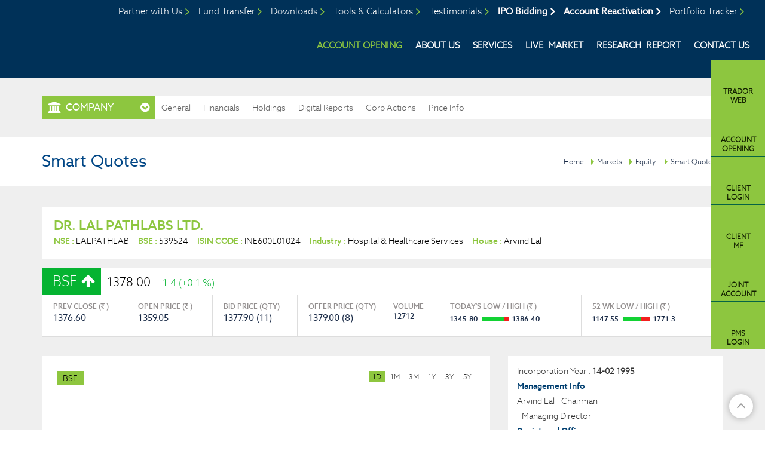

--- FILE ---
content_type: text/html; charset=utf-8
request_url: https://www.badjategroup.com/company-profile/smart-quotes.aspx?fincode=218763
body_size: 17994
content:

<!DOCTYPE html>
<!DOCTYPE html>
<html>
<head id="Head1"><meta charset="utf-8" /><meta http-equiv="X-UA-Compatible" content="IE=edge" /><meta name="viewport" content="width=device-width, initial-scale=1" /><meta name="Description" content="4A Securities :: Together We Make It Big" /><meta name="Keywords" content="Securities,Stocks,Equity" /><title>
	Badjate Group
</title>
      <link rel="apple-touch-icon" sizes="57x57" href="https://www.badjategroup.com/app_themes/images/favicon/apple-icon-57x57.png" />
    <link rel="apple-touch-icon" sizes="60x60" href="https://www.badjategroup.com/app_themes/images/favicon/apple-icon-60x60.png" />
    <link rel="apple-touch-icon" sizes="72x72" href="https://www.badjategroup.com/app_themes/images/favicon/apple-icon-72x72.png" />
    <link rel="apple-touch-icon" sizes="76x76" href="https://www.badjategroup.com/app_themes/images/favicon/apple-icon-76x76.png" />
    <link rel="apple-touch-icon" sizes="114x114" href="https://www.badjategroup.com/app_themes/images/favicon/apple-icon-114x114.png" />
    <link rel="apple-touch-icon" sizes="120x120" href="https://www.badjategroup.com/app_themes/images/favicon/apple-icon-120x120.png" />
    <link rel="apple-touch-icon" sizes="144x144" href="https://www.badjategroup.com/app_themes/images/favicon/apple-icon-144x144.png" />
    <link rel="apple-touch-icon" sizes="152x152" href="https://www.badjategroup.com/app_themes/images/favicon/apple-icon-152x152.png" />
    <link rel="apple-touch-icon" sizes="180x180" href="https://www.badjategroup.com/app_themes/images/favicon/apple-icon-180x180.png" />
    <link rel="icon" type="image/png" sizes="192x192" href="https://www.badjategroup.com/app_themes/images/favicon/android-icon-192x192.png" />
    <link rel="icon" type="image/png" sizes="32x32" href="https://www.badjategroup.com/app_themes/images/favicon/favicon-32x32.png" />
    <link rel="icon" type="image/png" sizes="96x96" href="https://www.badjategroup.com/app_themes/images/favicon/favicon-96x96.png" />
    <link rel="icon" type="image/png" sizes="16x16" href="https://www.badjategroup.com/app_themes/images/favicon/favicon-16x16.png" />
    <link rel="icon" type="image/png" sizes="48x48" href="https://www.badjategroup.com/app_themes/images/favicon/Fav48x48.png" />
    <link rel="manifest" href="https://www.badjategroup.com/app_themes/images/favicon/manifest.json" />
    <meta name="msapplication-TileColor" content="#ffffff" />
    <meta name="msapplication-TileImage" content="https://www.badjategroup.com/app_themes/images/favicon/ms-icon-144x144.png" />
    <meta name="theme-color" content="#ffffff" /><link href="/app_themes/css/Badjateinnerstyle?v=By0us0cm6_O3b10fa3jCV-S7dw4LG4HFwgcdiLW6lps1" rel="stylesheet"/>
<script src="/js/Badjateinnerjs?v=XHkIeaVtSYwsLLbdwofmsEWm8CuZd-0gz7ibbzDa_OQ1"></script>

    <script src="https://www.badjategroup.com/js/companyprofile.js?ver=v=1.4"
        type="text/javascript"></script>
    <!--[if lt IE 9]>
    <script src="/js/BadjateIE?v=AwHxi_8NFX_q7iFCsiQGXsaZV01hRP3oN4vUoe_8Qm01"></script>

    <![endif]-->
    
    <script src="https://www.badjategroup.com/js/amcharts.js" type="text/javascript"></script>
    <script src="https://www.badjategroup.com/js/serial.js" type="text/javascript"></script>
    
</head>
<body class="bgblack">
    <form method="post" action="./smart-quotes.aspx?fincode=218763" id="form1">
<div class="aspNetHidden">
<input type="hidden" name="__VIEWSTATE" id="__VIEWSTATE" value="/[base64]/[base64]" />
</div>

<div class="aspNetHidden">

	<input type="hidden" name="__VIEWSTATEGENERATOR" id="__VIEWSTATEGENERATOR" value="C3913FB7" />
	<input type="hidden" name="__EVENTVALIDATION" id="__EVENTVALIDATION" value="/wEdAAvnifYb27vv2SPymNL+Duvnxuz1Lzg2uNveDh8N3jIZsYATGF5ejSvkWNh9O2Am+cEhHTG/e+Vk8T1trnnbRB0L4sbt/oAZ5TccIa+CBoWksswbdijE4MX+w3YWfD/Z7y2RhoS13GpETiQlsFlqHFhBHrJBzYqZmViK6OKxrUdCwvCht6tavHw+V7W0hN2c/Kw+KLHnLm2TKMMzh0HqFekWzTEFEB2LrQUVbc7qUNVHsHMEXLhnp5Ke849kfvRbLvgIy5PAADHAJi0HeGamSgY1" />
</div>
 
    

<script> window.addEventListener("load", (event) => { setTimeout(() => { let aioa_script_tag = document.createElement("script"); aioa_script_tag.src = "https://www.skynettechnologies.com/accessibility/js/all-in-one-accessibility-js-widget-minify.js?colorcode=#420083&token=&position=bottom_right"; aioa_script_tag.id = "aioa-adawidget"; document.getElementsByTagName("body")[0].appendChild(aioa_script_tag); }, 3000)}); </script>

<div class="slidenav">
    <div id="nclose">
        CLOSE X
    </div>
    <ul>
        <li><a href="https://www.badjategroup.com/partner-us">Partner with Us</a></li>
        <li><a href="https://www.badjategroup.com/upi/fund-transfer.aspx">Fund Transfer</a></li>
        <li><a href="#">Downloads</a></li>
        <li><a href="https://www.badjategroup.com/tools/emi.aspx">Tools & Calculators</a></li>
        <li><a href="https://www.badjategroup.com/testimonials.aspx">Testimonials</a></li>
        
        <li><a class="ipobidd" href="https://ipo.meon.co.in/badjategroup" target="_blank">IPO Bidding</a></li>
        <li><a href="https://www.badjategroup.com/media-room/videos">Media Room</a></li>
        <li><a href="http://badjatept.aceportfoliotracker.com" target="_blank">Portfolio Tracker</a></li>
        
        
    </ul>
    <div class="mobmenu">
        <ul class="menusubul fixlogins">
            <li data-icon="clientlogin"><a href="https://115.244.198.234:97/#Login"
                target="_blank" title="Client Login">Client<i>Login</i></a></li>
            <li data-icon="clientmf"><a href="http://badjategroup.my-portfolio.co.in/Login.aspx"
                target="_blank" title="Client MF">Client<i> MF</i></a></li>
            <li data-icon="branchlogin"><a href="https://ldaddon.badjategroup.com/LDDietSetup.exe"
                target="_blank" title="Branch Login">Branch <i>Login</i></a></li>
            
            <li data-icon="clientlogin"><a href="https://www.orbisonline.in/Portal/Account/Login.aspx" target="_blank"
                title="PMS Client Login">PMS<i>Login</i></a></li>
        </ul>
    </div>
</div>
<div class="fixheader">
    <div class="container-fluid">
        <div class="row no-gutter">
            <div class="col-md-12">
                <div class="clearfix header">
                    <h1>
                        <a href="https://www.badjategroup.com" title="Logo">Badjate Group</a></h1>
                    <a href="#" id="mobnav" class="lines-button"><span class="lines"></span></a>
                    <div class="fullmenubg clearfix">
                        <ul id="mnav">
                            <li class="accopenli"><a href="javascript://">Account Opening</a>
                                <div class="bigdrop">
                                    <ul>
                                        <li><a href="https://live.meon.co.in/badjategroup/individual_new" target="_blank">Individual Account</a> </li>
                                        <li><a href="https://live.meon.co.in/badjategroup/jointholder_new" target="_blank">Jointholder url</a> </li>
                                        <li><a href="https://live.meon.co.in/badjategroup/corporate" target="_blank">Corporate url</a></li>
                                        <li><a href="https://live.meon.co.in/badjategroup/nri" target="_blank">NRI</a></li>
                                    </ul>
                                </div>
                            </li>
                            <li class="aboutli"><a href="https://www.badjategroup.com/about-us">About Us</a>
                                <div class="bigdrop">
                                    <ul>
                                        <li><a href="https://www.badjategroup.com/about-us">Badjate Stock & Share Pvt. Ltd</a></li>
                                        
                                        <li><a href="https://littlejewelskindergarten.in/" target="_blank">Little Jewels Kindergarten</a> </li>
                                        <li><a href="https://www.jaininternationalnagpur.edu.in/" target="_blank">Jain International School, Nagpur </a></li>
                                        <li><a href="https://sbjit.edu.in/" target="_blank">S.B. Jain Institute of Technology Management & Research </a></li>
                                    </ul>
                                </div>
                            </li>
                            <li class="Servicesli"><a href="https://www.badjategroup.com/services/equity">Services</a></li>
                            <li class="Marketli"><a href="https://www.badjategroup.com/equity/top-gainers-and-losers.aspx">Live&nbsp;&nbsp;Market</a></li>
                            <li class="Researchli"><a href="https://www.badjategroup.com/research/monthly-market-reports">Research&nbsp;&nbsp;Report</a></li>
                            
                            
                            <li class="Contactli"><a href="https://www.badjategroup.com/contact-us">Contact Us</a></li>
                            
                        </ul>
                        <div class="menusub">
                            <ul class="menusubul fixlogins">
                                <li data-icon="tradorweb"><a href="https://trador.badjategroup.com/Aero/login"
                                    target="_blank" title="Trador Web">Trador <i>Web</i></a></li>
                                <li data-icon="branchlogin"><a href="https://live.meon.co.in/badjategroup/individual_new"
                                    target="_blank" title="Account Opening">Account <i>Opening</i></a></li>
                                <li data-icon="clientlogin"><a href="https://115.244.198.234:97/#Login"
                                    target="_blank" title="Client Login">Client<i>Login</i></a></li>
                                <li data-icon="clientmf"><a href="https://badjategroup.investwell.app/app/#/login"
                                    target="_blank" title="Client MF">Client<i> MF</i></a></li>
                                
                                <li data-icon="branchlogin"><a href="https://live.meon.co.in/badjategroup/jointholder_new"
                                    target="_blank" title="joint account">Joint <i>Account</i></a></li>
                                <li data-icon="clientlogin"><a href="https://www.orbisonline.in/Portal/Account/Login.aspx" target="_blank"
                                    title="PMS Client Login">PMS<i>Login</i></a></li>
                            </ul>
                        </div>
                        <ul id="topnav">
                            <li class="partneri"><a href="https://www.badjategroup.com/partner-us">Partner with
                                Us</a></li>
                            <li><a href="https://www.badjategroup.com/upi/fund-transfer.aspx">Fund Transfer</a></li>
                            <li class="downloadli"><a href="https://www.badjategroup.com/downloads/software">Downloads</a></li>
                            <li class="careersli"><a href="https://www.badjategroup.com/tools/emi.aspx">Tools
                                & Calculators</a></li>
                            <li class="testimonialli"><a href="https://www.badjategroup.com/testimonials.aspx">Testimonials</a></li>
                            
                            <li><a class="ipobidd" href="https://ipo.meon.co.in/badjategroup" target="_blank">IPO Bidding</a></li>
                            <li><a class="ipobidd" href="https://rekyc.meon.co.in/v1/company/badjategroup/modification/login" target="_blank">Account Reactivation</a></li>
                            <li class="pmsli"><a href="http://badjatept.aceportfoliotracker.com" target="_blank">Portfolio Tracker</a></li>
                            
                            
                        </ul>
                    </div>
                </div>
            </div>
        </div>
    </div>
</div>
<input name="ctl00$header1$hdndomian" type="hidden" id="hdndomian" value="https://www.badjategroup.com" />
<input name="ctl00$header1$hdndomainname" type="hidden" id="hdndomainname" value="https://www.badjategroup.com" />
<input name="ctl00$header1$hidenpagename" type="hidden" id="hidenpagename" value="smart-quotes" />
    <div class="markettopmenusec">
        <div class="container">
            <div class="row">
                <div class="col-xs-12">
                    
<div class="mkttopmenugrp">
    
<div class="innermarketmenu">
    <span class='comp'>COMPANY</span>
    <ul>
        <li id="equity"><a href="https://www.badjategroup.com/equity/top-gainers-and-losers.aspx">
            EQUITY</a></li> 
             <li id="ipo"><a class="ipo" href="https://www.badjategroup.com/ipo/current-issues.aspx">
            IPO</a></li>
        
           
          
      
       
       
        
        <li id="tools"><a class="tools" href="https://www.badjategroup.com/tools/emi.aspx">
            tools</a></li>
    </ul>
</div>

    <div class="outwrapper navinner">
        <span>more from company profile</span>
        <ul class="clearfix">
            <li><a href="#" id="compgeneral">General</a>
                <div class="dropsec">
                    <a id="companysmartquotes" href="https://www.badjategroup.com/company-profile/smart-quotes.aspx?fincode=218763">
                        Smart Quotes</a><a id="companyinformation" href="https://www.badjategroup.com/company-profile/board-members.aspx?fincode=218763">
                            Company Information</a> <a href="https://www.badjategroup.com/company-profile/comparison.aspx?fincode=218763"
                                id="companycomparison">Comparison</a> <a id="companynews" href="https://www.badjategroup.com/company-profile/company-news.aspx?fincode=218763">
                                    Company News</a>
                </div>
            </li>
            <li><a href="#" id="companyfinancials">Financials</a>
                <div class="dropsec">
                    <a href="https://www.badjategroup.com/company-profile/balance-sheet.aspx?fincode=218763"
                        class="active">Balance Sheet</a> <a href="https://www.badjategroup.com/company-profile/profit-loss-account.aspx?fincode=218763">
                            Profit & Loss</a> <a href="https://www.badjategroup.com/company-profile/quaterly-results.aspx?fincode=218763">
                                Quarterly Results</a> <a href="https://www.badjategroup.com/company-profile/financial-ratios.aspx?fincode=218763">
                                    Financial Ratios</a> <a href="https://www.badjategroup.com/company-profile/cash-flow.aspx?fincode=218763">
                                        Cash Flow</a>
                </div>
            </li>
            <li><a href="#" id="eqholdings">Holdings</a>
                <div class="dropsec">
                    <a href="https://www.badjategroup.com/company-profile/share-holding.aspx?fincode=218763">
                        Share Holdings</a><a href="https://www.badjategroup.com/company-profile/mf-holdings.aspx?fincode=218763">MF
                            Holdings</a>
                </div>
            </li>
            <li><a href="https://www.badjategroup.com/company-profile/digital-report.aspx?fincode=218763&mode=post" id="companyreport">Digital Reports</a>
              
            </li>
            <li><a href="#" id="companycorpactions">Corp Actions</a>
                <div class="dropsec">
                    <a href="https://www.badjategroup.com/company-profile/board-meeting.aspx?fincode=218763">
                        Board Meeting</a><a href="https://www.badjategroup.com/company-profile/book-closure.aspx?fincode=218763">
                            Book Closure</a> <a href="https://www.badjategroup.com/company-profile/bonus-issues.aspx?fincode=218763">
                                Bonus Issues</a> <a href="https://www.badjategroup.com/company-profile/divident-details.aspx?fincode=218763">
                                    Dividend Details</a>
                </div>
            </li>
            <li><a href="#" id="companypriceinfo">Price Info</a>
                <div class="dropsec">
                    <a href="https://www.badjategroup.com/company-profile/share-price.aspx?fincode=218763">
                        Share Price</a> <a href="https://www.badjategroup.com/company-profile/historical-volume.aspx?fincode=218763">
                            Historical Volume</a> <a href="https://www.badjategroup.com/company-profile/deliverable-volume.aspx?fincode=218763">
                                Deliverable Volume</a> <a href="https://www.badjategroup.com/company-profile/bulk-deals.aspx?fincode=218763">
                                    Bulk Deals</a> <a href="https://www.badjategroup.com/company-profile/block-deals.aspx?fincode=218763">
                                        Block Deals</a> <a href="https://www.badjategroup.com/company-profile/price-chart.aspx?fincode=218763">
                                            Price Charts</a>
                </div>
            </li>
        </ul>
    </div>
</div>

                </div>
            </div>
        </div>
    </div>
    <div class="brdcrum">
        <div class="container">
            <div class="row">
                <div class="col-xs-12">
                    <div class="brdcmsmall">
                        <a href="javascript://">Home</a><a href="https://www.badjategroup.com/equity/top-gainers-and-losers.aspx">Markets</a><a
                            href="https://www.badjategroup.com/equity/top-gainers-and-losers.aspx">Equity</a>
                        <a href='https://www.badjategroup.com/company-profile/smart-quotes.aspx'>Smart Quotes</a>
                        <h2>
                            Smart Quotes</h2>
                    </div>
                </div>
            </div>
        </div>
    </div>
<div class="mktcontarea">
        <div class="container">
            <div class="row">
                <div class="col-lg-12">
                    
<div class="compnaytopdet mktdatawhitebox">
    <h3>
        DR. LAL PATHLABS LTD.</h3>
    <div>
        <span><b>NSE : </b>
            LALPATHLAB</span><span><b>BSE : </b>
                539524</span><span><b>ISIN CODE : </b>
                    INE600L01024</span><span><b>Industry : </b>
                        Hospital & Healthcare Services</span><span><b>House : </b>
                            Arvind Lal</span>
    </div>
</div>

                </div>
            </div>
            
<div class="row">
    <div class="col-sm-12">
        <div id="Compnaybsensedet1_compmainbse" class="compmainbsense mktdatawhitebox"><div class='compbsnshead'><span class='compup smiopbold'>BSE</span><b class='opbold '>1378.00</b><i class='compup'>1.4 (+0.1 %) </i></div><div class=' no-gutter clearfix'><div class='col-md-6'><div class='compbsnscont clearfix'><div class='col-md-3 col-sm-3 col-xs-6'>PREV CLOSE (<em class='fa fa-inr'></em> )  <b>1376.60</b></div><div class='col-md-3 col-sm-3 col-xs-6'>OPEN PRICE (<em class='fa fa-inr'></em> ) <b>1359.05</b></div><div class='col-md-3 col-sm-3 col-xs-6'>BID PRICE (QTY) <b>1377.90 (11)</b></div><div class='col-md-3 col-sm-3 col-xs-6 nobdrright'>OFFER PRICE (QTY) <b>1379.00 (8)</b></div></div></div><div class='col-md-6'><div class='compbsnscontdwn clearfix'><div class='col-sm-3 col-md-2'>VOLUME <b>12712</b></div><div class='col-md-5 col-sm-4 col-xs-6'>TODAY'S LOW / HIGH (<em class='fa fa-inr'></em> )<span class='comprangebar'>1345.80 <b><i style='width: 79%;'></i></b>1386.40</span></div><div class='col-md-5 col-sm-5 col-xs-6 nobdrright'>52 WK LOW / HIGH (<em class='fa fa-inr'></em> )<span class='comprangebar'>1147.55 <b><i style='width: 65%;'></i></b>1771.3</span></div></div></div></div></div>
    </div>
   
</div>

            <div class="row">
                <div class="col-xs-12">
                    
    <div class="tab-content">
        <div class="row">
            <div class="col-md-8">
                <div class="row">
                    <div class="col-md-12">
                        
<div class="compgraphsec mktdatawhitebox">
    <div class="row">
        <div class="col-md-12">
            <div class="comgrphhd ">
                <div class="row">
                    <div class="col-md-6">
                        <div class="compnsebsegrph ">
                            <span id="comptabbse" class="tabactive" onclick="compgraphbsense(&#39;BSE&#39;,&#39;&#39;,&#39;&#39;,&#39;0&#39;)"><a href="#">BSE</a></span>
                                 
                        </div>
                    </div>
                    <div class="col-md-6">
                        <div class="hmsubmenucont">
                            <span id="compgraphper1" class="active" onclick="compgraphbsense('','1','D','1')">1D</span>
                            <span id="compgraphper2" onclick="compgraphbsense('','1','M','2')">1M</span> <span
                                id="compgraphper3" onclick="compgraphbsense('','3','M','3')">3M</span> <span id="compgraphper4"
                                    onclick="compgraphbsense('','1','Y','4')">1Y</span> <span id="compgraphper5" onclick="compgraphbsense('','3','Y','5')">
                                        3Y</span> <span id="compgraphper6" onclick="compgraphbsense('','5','Y','6')">5Y</span>
                        </div>
                    </div>
                </div>
            </div>
        </div>
    </div>
    <div id="companyprofilegarph">
    </div>
</div>
<input name="ctl00$ContentPlaceHolder1$CompanyGraph$hdnexchg" type="hidden" id="hdnexchg" value="BSE" />
<input name="ctl00$ContentPlaceHolder1$CompanyGraph$hdnperiod" type="hidden" id="hdnperiod" value="1" />
<input name="ctl00$ContentPlaceHolder1$CompanyGraph$hdnmonth" type="hidden" id="hdnmonth" value="D" />
<script type="text/javascript">
    $(document).ready(function () {
        compgraphbsense('BSE', '', '', '0')
    });
</script>

                    </div>
                    <div class="col-md-12">
                        
<div class="compstocksum clearfix ">
    <div class="row">
        <div class="col-md-12">
            <div class="compsmarthead smibold">
                STOCK SUMMARY
            </div>
        </div>
    </div>
    <div class="row" id="compstcsmrycont">
        
    </div>
</div>

                    </div>
                </div>
            </div>
            <div class="col-md-4">
                
<div class="compinform bdrnew clearfix mktdatawhitebox">
    <div class="compincorp">
        <span >Incorporation Year : <b>
            14-02 1995</b></span>
        <div class="companyhead">
            Management Info</div>
        <span>
            Arvind Lal
            - Chairman</span> <span>
                
                - Managing Director</span>
        <div>
        </div>
    </div>
    <div class="compincorp">
        <div class="companyhead">
            Registered Office</div>
        <div>
            <div>
                <p>
                    <b><i>Address </i>
                        Block E,Sector 18,Rohini,<br>New Delhi,<br>Delhi-110085</b></p>
                <p style="word-break: break-all;">
                    <b><i>Phone </i>
                        011-30258600</b></p>
                <p>
                    <b><i>Email </i>
                        <a href='mailto:lalpathlabs@lalpathlabs.com'>lalpathlabs@lalpathlabs.com</a></b></p>
                <p class="nobdr">
                    <b><i>Website </i>
                        <a href='http://www.lalpathlabs.com' target='_blank'>www.lalpathlabs.com</a></b></p>
            </div>
        </div>
    </div>
    <div class="compincorp">
        <div class="companyhead">
            Registrars Details</div>
        <span>
            <b>MUFG Intime India Pvt Ltd.</b><div>Noble Heights, 1st Floor, Plot NH 2,C-1 Block LSC, Near Savitri Market,Janakpuri,New Delhi</div></span> <span>Listing : <b>
                BSE, NSE</b></span>
    </div>
</div>

            </div>
        </div>
        <div class="row">
            <div class="col-lg-4 col-md-6 col-sm-6">
                
<div class="compstocknews ">
    <div class="row">
        <div class="col-md-12">
            <div class="compsmarthead smibold">
                NEWS
            </div>
        </div>
    </div>
    <div class="row">
        <div class="col-md-12">
            <div class='compnewsarea mktdatawhitebox'><div class='compnewssec'><div class='pr' onclick="javascript:showCompNewsPop('218763','1215400','7','15','C','01-06-2026')"><span><b>06</b>Jan</span> <b class='bold'>Dr. Lal PathLabs sets new standard in </br></b>Dr. Lal PathLabs has launched its new-age Diagnostic Experience Centre -..</div></div><div class='compnewssec'><div class='pr' onclick="javascript:showCompNewsPop('218763','1215411','4','10','C','01-06-2026')"><span><b>06</b>Jan</span> <b class='bold'>Dr. Lal PathLabs informs about press r</br></b>Pursuant to Regulation 30 of the Listing Regulations, Dr. Lal PathLabs h..</div></div><div class='compnewssec'><div class='pr' onclick="javascript:showCompNewsPop('218763','1212410','4','10','C','12-22-2025')"><span><b>22</b>Dec</span> <b class='bold'>Dr. Lal PathLabs informs about allotme</br></b>In further to its earlier intimation(s) dated December 8, 2025 &amp; Dec..</div></div><div class='compnewssec'><div class='pr' onclick="javascript:showCompNewsPop('218763','1206925','4','10','C','11-26-2025')"><span><b>26</b>Nov</span> <b class='bold'>Lal PathLabs informs about press release<br/></b>Pursuant to Regulation 30 of the Listing Regulations, Lal PathLabs has i..</div></div><div class='compnewssec'><div class='pr' onclick="javascript:showCompNewsPop('218763','1206998','7','15','C','11-26-2025')"><span><b>26</b>Nov</span> <b class='bold'>Dr. Lal PathLabs launches India’s firs</br></b>Dr. Lal PathLabs (DLPL) has launched India’s first dedicated Complement..</div></div><div class='compnaymore text-right'><a href='https://www.badjategroup.com/company-profile/company-news.aspx?fincode=218763' class='landnewsmore trans'>MORE</a></div></div>
        </div>
    </div>
</div>
<div id="commonnewspopup" class="modal fade commonnewspopup" role="dialog" data-backdrop="static">
    <div class="modal-dialog">
        <div class="modal-content">
            <span class="popupcloseicon" data-dismiss="modal" aria-label="Close"></span>
            <div id="newscontents" class="newscontents">
            </div>
        </div>
    </div>
</div>

            </div>
            <div class="col-lg-4 col-md-6 col-sm-6">
                
<div class="compstocknews ">
    <div class="row">
        <div class="col-md-12">
            <div class="compsmarthead smibold">
                Financials
            </div>
        </div>
    </div>
    <div class="row ">
        <div class="col-xs-12">
            <div class="mktdatawhitebox">
                <div id="CompFinancialchart" class="comfinchart">
                </div>
                <div class="text-right rsmillion">
                    <span class="GridRupees">Rs.</span> in Millions</div>
                 <table class='table comfin-table mktdatawhitebox' ><tr><th></td><th class='text-right' >QTR  Sep&nbsp;25</th> <th class='text-right'>ANNUAL 25</th></tr><tr><td>Net Profit</td><td class='text-right'>1457</td><td class='text-right'>4973 </td></tr><tr><td>Gross Profit</td><td class='text-right' > 1948</td> <td class='text-right'>6213</td></tr><tr> <td>Operating Profit</td><td class='text-right' > 2379</td><td class='text-right'>7770</td></tr><tr><td>Net Sales</td><td class='text-right'> 6996</td><td class='text-right'>23516</td></tr></table>
                <div class="compnaymore text-right">
                    <a href="../company-profile/financial-ratios.aspx?fincode=218763" class="landnewsmore trans">
                        MORE</a></div>
            </div>
        </div>
    </div>
</div>
<script>
    $(document).ready(function () {
        BindFinancialchart('218763', 'CompFinancialchart');
    });
</script>

            </div>
            <div class="col-lg-4 col-md-12 col-sm-12">
                <div class="row">
                    <div class="col-lg-12 col-md-6">
                        

<div class="comprolling ">
    <div class="row">
        <div class="col-md-12">
            <div class="compsmarthead smibold">
                ROLLING FORWARD P/E (EOD)
            </div>
        </div>
    </div>
    <div class="row">
        <div class="col-xs-12">
            <div id="comprollingfwdgraph" class="mktdatawhitebox">
            </div>
        </div>
    </div>
</div>

                    </div>
                    <div class="col-lg-12 col-md-6">
                        
<div class="compevtcal mktdatawhitebox">
    <div class="row">
        <div class="col-md-12">
            <div class="compsmarthead smibold clearfix">
                EVENT CALENDAR
                <select name="ctl00$ContentPlaceHolder1$CompanyEventCalendar$ddlevtcal" id="ContentPlaceHolder1_CompanyEventCalendar_ddlevtcal" class="eventselect" onchange="showEvents(this.value)">
	<option selected="selected" value="I">Bonus Issues</option>
	<option value="C">Book Closure</option>
	<option value="M">Board Meeting</option>

</select>
            </div>
        </div>
    </div>
    <div class="row">
        <div class="col-xs-12">
            <div id="compevtcalendararea" class="comevntcalcnt">
            </div>
        </div>
    </div>
</div>

                    </div>
                </div>
            </div>
        </div>
        <div class="row">
            <div class="col-lg-4 col-md-4">
                
<div class="compsharehold  clearfix mktdatawhitebox">
    <div class="row">
        <div class="col-lg-12">
            <div class="compsmarthead smibold">
                peer group
            </div>
        </div>
    </div>
    <div class="row">
        <div class="col-lg-12">
            <div class="peergroup">
                <div id="peergp" class="cleatfix"><table class='table land-table'><tbody><tr><td><a style='display: block;' href='https://www.badjategroup.com/company-profile/smart-quotes.aspx?fincode=126783' title='Dr Agarwals Eye Hsp'>Dr Agarwals Eye Hsp&nbsp;(<span style='font-size: 13px;'>BSE</span>)</a><div><img src='https://www.badjategroup.com/App_Themes/Images/comproup.png'/> &nbsp4925.05<span style='color:#05b331;font-size:13px;' class='regular'>&nbsp;(2.02%)</span></div></td><td><span style='display: block; font-size: 11px;'>M.Cap&nbsp;(<span class='fa fa-inr'></span> in Cr)</span><span style='font-size:13px;display: block;'>2375.33</span></td></tr><tr><td><a style='display: block;' href='https://www.badjategroup.com/company-profile/smart-quotes.aspx?fincode=221033' title='Aster DM Healthcare'>Aster DM Healthcare&nbsp;(<span style='font-size: 13px;'>BSE</span>)</a><div><img src='https://www.badjategroup.com/App_Themes/Images/comproup.png'/> &nbsp560.30<span style='color:#05b331;font-size:13px;' class='regular'>&nbsp;(1.62%)</span></div></td><td><span style='display: block; font-size: 11px;'>M.Cap&nbsp;(<span class='fa fa-inr'></span> in Cr)</span><span style='font-size:13px;display: block;'>28999.23</span></td></tr><tr><td><a style='display: block;' href='https://www.badjategroup.com/company-profile/smart-quotes.aspx?fincode=218071' title='Max Healthcare Inst'>Max Healthcare Inst&nbsp;(<span style='font-size: 13px;'>BSE</span>)</a><div><img src='https://www.badjategroup.com/App_Themes/Images/comproup.png'/> &nbsp1000.05<span style='color:#05b331;font-size:13px;' class='regular'>&nbsp;(0.76%)</span></div></td><td><span style='display: block; font-size: 11px;'>M.Cap&nbsp;(<span class='fa fa-inr'></span> in Cr)</span><span style='font-size:13px;display: block;'>97343.93</span></td></tr><tr><td><a style='display: block;' href='https://www.badjategroup.com/company-profile/smart-quotes.aspx?fincode=250978' title='Suraksha Diagnostic'>Suraksha Diagnostic&nbsp;(<span style='font-size: 13px;'>BSE</span>)</a><div><img src='https://www.badjategroup.com/App_Themes/Images/comproup.png'/> &nbsp264.25<span style='color:#05b331;font-size:13px;' class='regular'>&nbsp;(2.62%)</span></div></td><td><span style='display: block; font-size: 11px;'>M.Cap&nbsp;(<span class='fa fa-inr'></span> in Cr)</span><span style='font-size:13px;display: block;'>1372.85</span></td></tr><tr><td><a style='display: block;' href='https://www.badjategroup.com/company-profile/smart-quotes.aspx?fincode=302427' title='Vijaya Diagnostic'>Vijaya Diagnostic&nbsp;(<span style='font-size: 13px;'>BSE</span>)</a><div><img src='https://www.badjategroup.com/App_Themes/Images/comproup.png'/> &nbsp968.80<span style='color:#05b331;font-size:13px;' class='regular'>&nbsp;(0.36%)</span></div></td><td><span style='display: block; font-size: 11px;'>M.Cap&nbsp;(<span class='fa fa-inr'></span> in Cr)</span><span style='font-size:13px;display: block;'>9386.62</span></td></tr></tbody></table></div>
                <div id="ContentPlaceHolder1_CompanyPeergroup1_hmmore" class="text-right compnaymore">
                    <a href="https://www.badjategroup.com/company-profile/comparison.aspx?fincode=218763"
                        class="landnewsmore trans">MORE</a></div>
            </div>
        </div>
        <input name="ctl00$ContentPlaceHolder1$CompanyPeergroup1$hdnFincodelist" type="hidden" id="ContentPlaceHolder1_CompanyPeergroup1_hdnFincodelist" value="126783*221033*218071*250978*302427" />
    </div>
</div>

            </div>
            <div class="col-lg-4 col-md-4">
                
<div class="compsharehold mktdatawhitebox">
    <div class="row">
        <div class="col-md-12">
            <div class="compsmarthead smibold">
                Shareholding Pattern
            </div>
        </div>
    </div>
    <div class="shrhld">
        <div class="row">
            <div class="col-xs-12">
                <div id="ContentPlaceHolder1_Shareholdingctrl1_graph" class="shgraph clearfix"><div style='background-color:#ff6600; height: 25px; width:66.788000502071%;float: left;'></div><div style='background-color:#fcaa23; height: 25px; width:21.1371909125141%;float: left;'></div><div style='background-color:#fcd402; height: 25px; width:9.32596962470189%;float:left;'></div><div style='background-color:#f8fd01; height: 25px; width:2.73628718463663%;float: left;'></div><div style='background-color:#a1d229; height: 25px; width:0.0125517760763148%;float: left;'></div><div style='background-color:#5fd028; height: 25px; width:0%;float:left;'></div></div>
            </div>
            <div class="col-xs-12">
                <div id="ContentPlaceHolder1_Shareholdingctrl1_tabledata">
                    <table class="table sharehld-table">
                        
                                <tr style="width: 100%; padding: 0px;">
                                    <td style="vertical-align: middle;">
                                        <div class="sqr" style="background-color: #ff6600;">
                                        </div>
                                    </td>
                                    <td class="text-left">
                                        PROMOTERS
                                    </td>
                                    <td class="text-right">
                                        53.21%
                                    </td>
                                </tr>
                            
                                <tr style="width: 100%; padding: 0px;">
                                    <td style="vertical-align: middle;">
                                        <div class="sqr" style="background-color: #fcaa23;">
                                        </div>
                                    </td>
                                    <td class="text-left">
                                        MUTUAL FUNDS/UTI
                                    </td>
                                    <td class="text-right">
                                        16.84%
                                    </td>
                                </tr>
                            
                                <tr style="width: 100%; padding: 0px;">
                                    <td style="vertical-align: middle;">
                                        <div class="sqr" style="background-color: #fcd402;">
                                        </div>
                                    </td>
                                    <td class="text-left">
                                        NON-INSTITUTION
                                    </td>
                                    <td class="text-right">
                                        7.43%
                                    </td>
                                </tr>
                            
                                <tr style="width: 100%; padding: 0px;">
                                    <td style="vertical-align: middle;">
                                        <div class="sqr" style="background-color: #f8fd01;">
                                        </div>
                                    </td>
                                    <td class="text-left">
                                        FI/BANKS/INSURANCE
                                    </td>
                                    <td class="text-right">
                                        2.18%
                                    </td>
                                </tr>
                            
                                <tr style="width: 100%; padding: 0px;">
                                    <td style="vertical-align: middle;">
                                        <div class="sqr" style="background-color: #a1d229;">
                                        </div>
                                    </td>
                                    <td class="text-left">
                                         GOVERNMENT
                                    </td>
                                    <td class="text-right">
                                        0.01%
                                    </td>
                                </tr>
                            
                                <tr style="width: 100%; padding: 0px;">
                                    <td style="vertical-align: middle;">
                                        <div class="sqr" style="background-color: #5fd028;">
                                        </div>
                                    </td>
                                    <td class="text-left">
                                        FII
                                    </td>
                                    <td class="text-right">
                                        0%
                                    </td>
                                </tr>
                            
                    </table>
                </div>
                <div id="morebtn" class="text-right compnaymore">
                    <a href="https://www.badjategroup.com/company-profile/share-holding.aspx?fincode=218763"
                        class="landnewsmore trans">MORE</a></div>
            </div>
        </div>
    </div>
</div>

            </div>
            <div class="col-lg-4 col-md-4">
                
<div class="clearfix compstocknews mktdatawhitebox">
    <div class="row">
        <div class="col-md-12">
            <div class="compsmarthead smibold">
                Mf Holdings
            </div>
        </div>
    </div>
    <div class="row">
        <div class="col-xs-12">
            <div class="mfhold">
                <div id="ContentPlaceHolder1_Companymfholdings1_holdingtd"><table class='table land-table'><tbody><tr><th>Scheme Name</th><th class='text-right'>Hold(%)</th></tr><tr><td><a href='javascript://'  style='text-decoration:none;color:#333;' title='NJ ELSS Tax Saver Scheme-Reg(G)'>NJ ELSS Tax Saver S...</a></td><td class='text-right'>3.99</td></tr><tr><td><a href='javascript://'  style='text-decoration:none;color:#333;' title='Bajaj Finserv Healthcare Fund-Reg(G)'>Bajaj Finserv Healt...</a></td><td class='text-right'>2.82</td></tr><tr><td><a href='javascript://'  style='text-decoration:none;color:#333;' title='PGIM India Healthcare Fund-Reg(G)'>PGIM India Healthca...</a></td><td class='text-right'>2.36</td></tr><tr><td><a href='javascript://'  style='text-decoration:none;color:#333;' title='Nippon India Pharma Fund(G)'>Nippon India Pharma...</a></td><td class='text-right'>2.31</td></tr><tr><td><a href='javascript://'  style='text-decoration:none;color:#333;' title='Quantum Ethical Fund-Reg(G)'>Quantum Ethical Fun...</a></td><td class='text-right'>2.15</td></tr><tr><td><a href='javascript://'  style='text-decoration:none;color:#333;' title='DSP Nifty Smallcap250 Quality 50 Index Fund-Reg(G)'>DSP Nifty Smallcap2...</a></td><td class='text-right'>2.09</td></tr><tr><td><a href='javascript://'  style='text-decoration:none;color:#333;' title='NJ Flexi Cap Fund-Reg(G)'>NJ Flexi Cap Fund-Reg(G)</a></td><td class='text-right'>2.03</td></tr><tbody></table></div>
                <div id="ContentPlaceHolder1_Companymfholdings1_hmmore" class="text-right compnaymore">
                    <a href="https://www.badjategroup.com/company-profile/mf-holdings.aspx?fincode=218763"
                        class="landnewsmore trans">MORE</a></div>
            </div>
        </div>
    </div>
</div>

            </div>
        </div>
    </div>
    <input type="hidden" id="hdncompfincode" value="218763" />
    <script type="text/javascript">
        $(document).ready(function () {
            showEvents("I");
            PEChart('NSE', $('#hdncompfincode').val());
        });
    </script>

                </div>
            </div>
        </div>
    </div>
    
<div class="footmainlinks">
    <div class="container">
        <div class="row">
            <div class="col-md-12 col-sm-12">
                <ul class="clearfix usefullinks">
                    <li><a href="https://www.badjategroup.com/about-us" title="About us"><span>About us</span></a></li>
                    <li><a href="https://www.badjategroup.com/services/margin-trading" title="Product & Services">
                        <span>Services</span></a></li>
                    <li><a href="https://www.badjategroup.com/equity/top-gainers-and-losers.aspx" title="markets">
                        <span>market </span></a></li>
                    <li><a href="https://www.badjategroup.com/research/monthly-market-reports" title="Research">
                        <span>Research</span></a></li>
                    <li><a href="https://www.badjategroup.com/partner-us" title="tools"><span>Partner With
                        US</span></a></li>
                    <li><a href="https://www.badjategroup.com/client-registration" title="Register"><span>Register</span></a> </li>
                    
                    <li><a href="https://www.badjategroup.com/contact-us" title="Contact Us"><span>contact
                        us</span></a></li>
                    <li><a href="https://www.badjategroup.com/careers.aspx" title="careers"><span>careers
                    </span></a></li>
                    <li><a href="https://www.badjategroup.com/media-room/videos"><span>Media Room</span> </a></li>
                    <li class="investorchart"><a href="javascript://"><span>Investor Charter</span> </a>
                        <div class="bigdrop">
                            <ul>
                                <li><a href="https://www.badjategroup.com/files/Downloads/VISION.pdf" target="_blank">Vision</a></li>
                                <li><a href="https://www.badjategroup.com/files/Downloads/MISSION.pdf" target="_blank">Mission</a> </li>
                                <li><a href="https://www.badjategroup.com/files/Downloads/SERVICES-PROVIDED-BY-MEMBER.pdf" target="_blank">Services Provided by Badjate Stock & Shares to clients</a></li>
                                <li><a href="https://www.badjategroup.com/files/Downloads/GRIEVANCE-REDRESSAL-MECHANISM.pdf" target="_blank">Grievance Redressal Mechanism</a></li>
                                <li><a href="https://www.badjategroup.com/files/Downloads/STOCK-BROKER-2025-INVESTOR-CHARTER.pdf" target="_blank">Investor Charter Stock-Broker</a></li>
                                <li><a href="https://www.badjategroup.com/files/Downloads/INVESTOR-CHARTER-2025-DP.pdf" target="_blank">Investor Charter Depository</a></li>
                                <li><a href="https://www.badjategroup.com/files/Downloads/INVESTOR-CHARTER-PMS.pdf" target="_blank">Investor Charter PMS</a></li>
                            </ul>
                        </div>
                    </li>
                    <li><a href="https://closure.meon.co.in/cloud_closure/closure/BADJATE" target="_blank"><span>Account Closure</span> </a></li>
                </ul>
            </div>
            
        </div>
    </div>
</div>
<div class="footcontent">
    <div class="container">
        <div class="row">
            <div class="col-md-12">
                <div class="footlogo">
                    <a href="https://www.badjategroup.com" title="Logo">Badjate Group</a>
                </div>
            </div>
        </div>
        <div class="footdetails">
            <div class="row">
                <div class="col-md-7">
                    <div class="row">
                        <div class="col-md-5">
                            <div class="footadress">
                                <p>
                                    Badjate Stock & Shares Pvt. Ltd.
                                    <br />
                                    201, Mangalam Arcade,<br />
                                    Above Venus Book Centre, Dharampeth Extn. Nagpur - 440010 Maharashtra, India.
                                    
                                </p>
                            </div>

                            <div class="footsocialDiv">
                                <ul class="footsocial">
                                    <li><a href="https://www.facebook.com/Badjatestocks/" target="_blank"><i class="fa fa-facebook-square"
                                        aria-hidden="true"></i></a></li>
                                    <li><a href="https://instagram.com/badjate_stock_and_shares?utm_medium=copy_link " target="_blank"><i class="fa fa-instagram" aria-hidden="true"></i>
                                    </a></li>
                                    <li><a href="https://www.linkedin.com/company/badjate-stock-&-shares-pvt-ltd-/?originalSubdomain=in"
                                        target="_blank"><i class="fa fa-linkedin-square" aria-hidden="true"></i></a>
                                    </li>
                                    <li><a title="Whats app : +91 8329046596" href="https://api.whatsapp.com/send?phone=+918329046596"
                                        target="_blank"><i class="fa fa-whatsapp" aria-hidden="true"></i></a></li>
                                </ul>
                            </div>

                        </div>
                        <div class="col-md-7">
                            <div class="footnse">
                                
                                <span>NSE Member Code 14845</span>
                                <span>BSE Member Code 6287</span>
                                <span>MCX Member Code 55240</span>
                                <span>SEBI REGISTRATION NO :<br />
                                    <b>INZ000190232 in NSE, BSE AND MCX</b></span>
                                <span>SEBI Registration No (PMS) :<br />
                                    <b>INP000006527</b></span>
                                <span>CDSL DP ID 77800 :<br />
                                    <b>IN-DP-CDSL-393-2018</b></span>
                                <a href="https://www.badjategroup.com/terms-and-conditions" class="scrpopup">Terms & Conditions Policy</a>
                                <a href="https://www.badjategroup.com/privacy-policy" class="scrpopup">Privacy Policy </a>
                                <a href="https://www.badjategroup.com/cancellation-and-refund-policy" class="scrpopup">Cancellation & Refunds Policy</a>
                                <a href="https://www.badjategroup.com/escalation-matrix" class="scrpopup">Grievance Redressal Mechanism Escalation Matrix</a>
                                <b>Investors can refer the following Links<em>for e-voting:</em>  </b>
                                <a href="https://evoting.cdslindia.com/Evoting/EvotingLogin" class="scrpopup" target="_blank">https://evoting.cdslindia.com/Evoting/EvotingLogin</a>
                                <a href="https://www.evotingindia.com/" class="scrpopup" target="_blank">https://www.evotingindia.com/</a>
                                <a href="https://www.evoting.nsdl.com/" class="scrpopup" target="_blank">https://www.evoting.nsdl.com/</a>
                                <a href="https://www.badjategroup.com/files/Downloads/LIST-OF-APS.pdf" class="scrpopup" target="_blank">List of Active Authorised Persons</a>
                                <a href="https://smartodr.in/login" class="scrpopup" target="_blank">Filing of complaints on SMART ODR Portal</a>
                                <p><a href="https://drive.google.com/file/d/1eVXnCu2LZNWNOaP-_lyRa0nrtc9GPIbh/view?usp=sharing" class="scrpopup" target="_blank">SEBI Investor Website </a>| <a href="https://drive.google.com/file/d/1NyQwgVsQAA8rTYllHSW0Om3U_JHY6Toh/view?usp=sharing" class="scrpopup" target="_blank">SEBI Saarthi Mobile App</a></p>
                                <a href="https://investorhelpline.nseindia.com/ClientCollateral/welcomeCLUser" class="scrpopup" target="_blank">Click here to check Client Collateral Details</a> 
                                <a href="https://www.orbisonline.in/portal/Account/FeeIllustration.aspx" class="scrpopup" target="_blank">PMS Fees Calculation Tool</a>
                                <a href="https://www.badjategroup.com/files/Downloads/EPFO_EXTRACT-OF-FORM-5A.pdf" class="scrpopup" target="_blank">EPFO EXTRACT OF FORM 5A</a>
                            </div>

                        </div>
                    </div>
                    <div class="row">
                        <div class="col-md-6">
                            <div class="footcontact">
                                <span>call us @ <a href="tel:+91-712-6604201-235">+91-712-6604201-235</a></span>
                                <span>email us @ <a href="mailto:info@badjategroup.com">info@badjategroup.com</a></span>
                            </div>
                        </div>
                    </div>
                </div>
                <div class="col-md-5">
                    <div class="scoresdata">
                        <a class="clientcomp" href="https://www.badjategroup.com/files/Downloads/advisory-for-investors.pdf" target="_blank">Advisory for Investors</a>
                        <a class="clientcomp" href="https://www.badjategroup.com/files/Downloads/Complaints-Data-Sep-2025-BROKING.pdf" target="_blank">Complaints Data September 2025 Broking</a>
                        
                        <a class="clientcomp" href="https://www.badjategroup.com/files/Downloads/Complaints-Data-Sep-2025-DP.pdf" target="_blank">Complaints Data September 2025 DP</a>
                        <h2>Filing complaints on SCORES <em>Easy &amp; quick</em>
                        </h2>
                        <ul>
                            <li><i>&gt;</i> Register on SCORES portal<a href="https://scores.sebi.gov.in/"
                                target="_blank">(https://scores.sebi.gov.in/)</a> </li>
                            <li><i>&gt;</i> Mandatory details for filing complaints on SCORES </li>
                            <li>
                                <ul>
                                    <li class="scoresfield">Name </li>
                                    <li class="scoresfield">PAN</li>
                                    <li class="scoresfield">Address</li>
                                    <li class="scoresfield">Mobile Number</li>
                                    <li class="scoresfield">E-mail ID</li>
                                </ul>
                            </li>
                            <li><i>&gt;</i> Benefits:
                                <ul>
                                    <li>Effective communication</li>
                                    <li>Speedy redressal of the grievances</li>

                                </ul>
                            </li>
                        </ul>
                        <a class="clientcomp" href="https://www.badjategroup.com/files/Downloads/complaint-filing-procedure.pdf" target="_blank">Process Flow of Complaint Redressal Mechanism </a>
                    </div>
                    <div class="bankdetailswrap">
                        <h1>Details of Client Bank account of <em>Badjate Stock & Shares Private Limited:</em> </h1>
                        <ul>
                            <li><em>1)</em>Client Bank account Number : 01020340001341 / 57500000546632 </li>
                            <li><em>2)</em>Name of Bank Account :
                                <br />
                                BADJATE STOCK AND SHARES PRIVATE LIMITED - USCNB Account </li>
                            <li><em>3)</em>IFSC : HDFC0000102 </li>
                            <li><em>4)</em>BRANCH : Shankar Nagar / Dharampeth Extn Nagpur </li>
                            <li><em>5)</em>MICR – 440240002  </li>
                        </ul>
                    </div>
                </div>
            </div>
            <div class="row">
                <div class="col-md-12">
                    <div class="invstrsec">
                        <p>
                            Dear Investor,
                        <br />
                            As you are aware, under the rapidly evolving dynamics of financial markets, it is crucial for investors to remain 
                        updated and well-informed about various aspects of investing in securities market. In this connection, please find 
                        a link to the BSE Investor Protection Fund website where you will find some useful educative material in the form of 
                        text and videos, so as to become an informed investor.
                        <br />
                            <a style="word-break: break-all;" href="https://www.bseipf.com/investors_education.html" target="_blank">https://www.bseipf.com/investors_education.html</a>
                            We believe that an educated investor is a protected investor !!!
                        </p>
                    </div>
                </div>
            </div>
        </div>
    </div>
    <div class="footboxarea">
        <div class="container">
            <div class="row">
                <div class="col-md-12">
                    <div class="footattentiontab">
                        <span class="marqspan">
                            <b class="marqsel" onclick="getFootTickerData('investors')" id="Inv">ATTENTION INVESTORS</b><em>|</em>
                            <b class="marqsel" onclick="getFootTickerData('kyc')" id="kyc">KYC</b> <em>|</em>
                            <b class="marqsel" onclick="getFootTickerData('ipo')" id="ipo">IPO</b> <em>|</em>
                            <b class="marqsel" onclick="getFootTickerData('client')" id="client">CLIENT BANK A/C</b><em>|</em>
                            <b class="marqsel" onclick="getFootTickerData('pms')" id="pms">DIRECT ON-BOARDING FOR PMS SERVICES</b>
                        </span>
                    </div>
                </div>
                <div class="col-md-12">
                    <div class="footattentiontab">
                        <div id="MarqueeAtntn" class="marqueetickerdata">
                        </div>
                    </div>
                </div>
            </div>
        </div>
    </div>
    <div class="footercredits clearfix">
        <div class="container">
            <div class="row">
                <div class="col-md-12">
                    <p>
                        © Badjate Group 2018
                    </p>
                    <p class="right">
                        Designed, Developed &amp; Content Powered by&nbsp;<span style="color: #da9f3b; font-size: 14px">●</span><span
                            style="color: #3cb44a; font-size: 14px">●</span><span style="color: #fb8322; font-size: 14px">●</span>&nbsp;<span
                                class="footerights"><a href="http://www.accordfintech.com/" target="_blank" title="Accord Fintech Pvt. Ltd.">Accord
                                    Fintech Pvt. Ltd.</a></span>
                    </p>
                </div>
            </div>
        </div>
    </div>
</div>
<div class="scrollup fa fa-angle-up" style="display: block;">
</div>


    </form>
   
</body>
</html>
